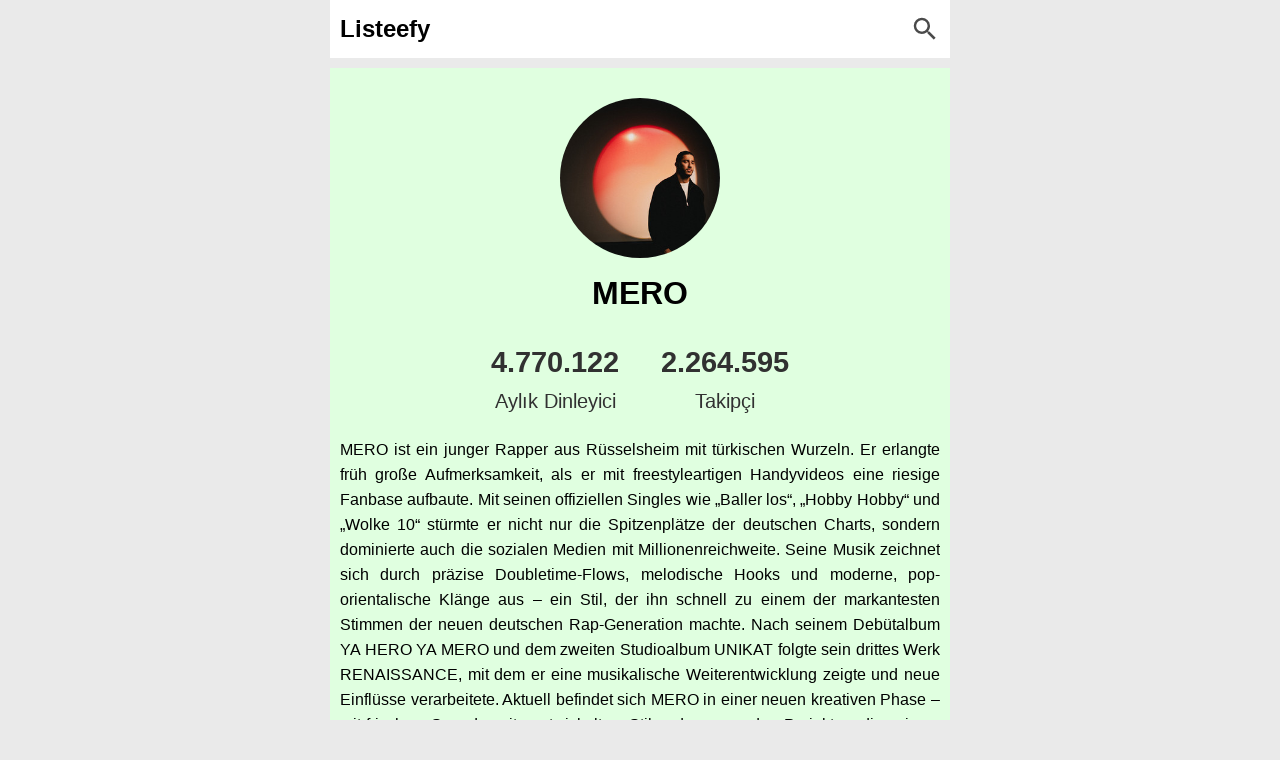

--- FILE ---
content_type: text/html; charset=UTF-8
request_url: https://www.listeefy.com/artist/5wyWp867LWGjFmYZXVSFnZ
body_size: 3579
content:
<html>
<head>
<title>MERO - Listeefy</title>
<meta charset="utf-8">
<meta name="distribution" content="global">
<meta name="robots" content="index, follow">
<meta name="viewport" content="width=device-width, initial-scale=1.0, user-scalable=0">
<meta content="IE=11;IE=Edge" http-equiv="X-UA-Compatible">
<meta name="language" content="en">
<link rel="image_src" href="">
<meta property="og:image" content="">
<meta property="og:image:type" content="image/png">
<meta property="og:image:width" content="400">
<meta property="og:image:height" content="400">
<meta property="og:type" content="website">
<meta property="og:title" content="MERO - Listeefy">
<meta property="og:site_name" content="Listeefy">
<meta name="title" content="MERO - Listeefy">
<meta property="og:description" content="MERO ist ein junger Rapper aus Rüsselsheim mit türkischen Wurzeln. Er erlangte früh große Aufmerksamkeit, als er mit freestyleartigen Handyvideos eine riesi...">
<meta name="classification" content="Music">
<meta name="description" content="MERO ist ein junger Rapper aus Rüsselsheim mit türkischen Wurzeln. Er erlangte früh große Aufmerksamkeit, als er mit freestyleartigen Handyvideos eine riesi...">
<meta name="keywords" content="MERO, müzik, music, bio, biyografi, aylık dinleyici sayısı, takipçi sayısı, hip hop, rock, rap, trap, jazz, metal, liste, pop">
<link rel="shortcut icon" href="/favicon.png">
<script type="text/javascript" async="" src="/script.js"></script><link rel="stylesheet" type="text/css" href="/style15.css"><script type="text/javascript" async="" src="https://www.google-analytics.com/analytics.js"></script>
<script async src="https://www.googletagmanager.com/gtag/js?id=UA-170616361-1"></script>
<script>
  window.dataLayer = window.dataLayer || [];
  function gtag(){dataLayer.push(arguments);}
  gtag('js', new Date());

  gtag('config', 'UA-170616361-1');
</script>
<script>

function artistguncelle(){
	var urls = "5wyWp867LWGjFmYZXVSFnZ";
	var mytoken = "Bearer BQAAEDy-XLSvgEljvgUJG6PkVMDNYEjdGBOAuCYd_Evb5Ir_RzaLtP0tzsSDgF_8neneZF2vijuLT6IgyZtgCe6MIOew9xZCLHox9lHBHbtNuHJAXQ7SLEvfhtd6hlmZsopun9Y5mwo";
	var urlt = "https://api-partner.spotify.com/pathfinder/v1/query?operationName=queryArtistOverview&variables=%7B%22uri%22%3A%22spotify%3Aartist%3A" + urls + "%22%2C%22locale%22%3A%22intl-tr%22%7D&extensions=%7B%22persistedQuery%22%3A%7B%22version%22%3A1%2C%22sha256Hash%22%3A%22433e28d1e949372d3ca3aa6c47975cff428b5dc37b12f5325d9213accadf770a%22%7D%7D";
	var xhttp = new XMLHttpRequest();
	xhttp.onreadystatechange = function() {
    if (this.readyState == 4 && this.status == 200) {
       let dataArrayrr = this.responseText;
	   showGiphsrr(dataArrayrr);
    }
	};
	xhttp.open("GET", urlt, true);
	xhttp.setRequestHeader("accept", "application/json");
	xhttp.setRequestHeader("Content-Type", "application/json;charset=UTF-8");
	xhttp.setRequestHeader("authorization", mytoken);
	xhttp.setRequestHeader("client-token", "AADyfCvEzw8J615YfWXB4KYuzNcvQsmM4RswPWZwWr9dyVl2ICC/DIcHQeiOBBRzeAbsy56xmbQBtj1QYwPFgDmp/TWUDwWB30Es15UO2ktlTwS9QP2WtFkX0XkpSQyyn8K+hdgED8ieH/BypJUtjzLjZkhaxM3KwzIvO+5Z+80IM4bxd/icmEi95OdI7P35y7422W7zf5phapLZtc3aVvBUxa1BLuVafCbB0awtm3bmeJj3PNvO9w90eM1YrhKD1I4Jt0Zl0+o2SMz8f7h3eAIJloaylC4DCgFCMnmRm5jPLHEoX5CbGeZi7c9ZFb5UYaHYk5Wd3F80D3NjyS3mH+GG+icSp8DIqiUI");
	xhttp.send();
}
function showGiphsrr(dataArrayrr) {
	var myJsonn = JSON.parse(dataArrayrr);
	var artistname = myJsonn.data.artist.profile.name;
	document.querySelector(".namediv").innerHTML = artistname;
	var aylikdinleyicisayisi = myJsonn.data.artist.stats.monthlyListeners;
	var takipcisayisi = myJsonn.data.artist.stats.followers;
	var bio = myJsonn.data.artist.profile.biography.text;
	var avatar = myJsonn.data.artist.visuals.avatarImage.sources[2].url;
	document.querySelector(".imageartist").src = avatar;
	document.title = artistname + " - Listeefy";
	var ogImageMetaTag = document.querySelector('meta[property="og:image"]');
	ogImageMetaTag.setAttribute('content', avatar);
	var imageSrcLink = document.querySelector('link[rel="image_src"]');
	if (imageSrcLink) {
		imageSrcLink.setAttribute('href', avatar);
	}
	var degisecekbio = document.getElementsByClassName("biodiv");
	var degisecekaylikdinleyicisayisi = document.getElementsByClassName("dtnumber");
	if(aylikdinleyicisayisi != null || aylikdinleyicisayisi != undefined){
		degisecekaylikdinleyicisayisi[0].innerHTML = aylikdinleyicisayisi.toLocaleString();
	}else{
		degisecekaylikdinleyicisayisi[0].innerHTML = "0";
	}
	if(takipcisayisi != null || takipcisayisi != undefined){
		degisecekaylikdinleyicisayisi[1].innerHTML = takipcisayisi.toLocaleString();
	}else{
		degisecekaylikdinleyicisayisi[1].innerHTML = "0";
	}
	if(bio != null || bio != undefined){
		degisecekbio[0].innerHTML = bio;
	}else{
		degisecekbio[0].innerHTML = "Bu sanatçıya ait biyografi bulunamadı.";
		bio = "Bu sanatçıya ait biyografi bulunamadı.";
	}

		var postedilecekdata = "spotifyid=5wyWp867LWGjFmYZXVSFnZ&fotograf=" + avatar + "&dinleyicisayisi=" + aylikdinleyicisayisi.toLocaleString() + "&takipcisayisi=" + takipcisayisi.toLocaleString() + "&bio=" + encodeURIComponent(bio);
		var xhttp = new XMLHttpRequest();
		xhttp.onreadystatechange = function() {
		if (this.readyState == 4 && this.status == 200) {
			
		}
	};
	xhttp.open("POST","https://www.listeefy.com/guncelleartist.php", true);
	xhttp.setRequestHeader("Content-type", "application/x-www-form-urlencoded");
	xhttp.send(postedilecekdata);
}
</script>
</head>
<body onload="artistguncelle();consolemessage();">
<div class="maindiv">
<div class="allsite">
<div class="content">
<div class="firstpart">
<div class="toppart"><a href="/"><div class="sitetitle">Listeefy</div></a><div onclick="arama()" class="arama"><svg viewBox="0 0 24 24" fill="currentColor" id="magnify" xmlns="http://www.w3.org/2000/svg"><path d="M9.5 3A6.5 6.5 0 0116 9.5c0 1.61-.59 3.09-1.56 4.23l.27.27h.79l5 5-1.5 1.5-5-5v-.79l-.27-.27A6.516 6.516 0 019.5 16a6.5 6.5 0 110-13m0 2C7 5 5 7 5 9.5S7 14 9.5 14 14 12 14 9.5 12 5 9.5 5z"/></svg></div></div>
</div>
<div class="aramadivrel"><div class="aramadiv"></div></div>
</div>
</div>
<div class="boxcontent" style=" padding-bottom: 20px;  margin-top: 60px; text-align: center; background-color: #e0ffe0;">
  <div class="imagediv"><img src="https://i.scdn.co/image/ab676161000051741cf0499490df321722ac1691" class="imageartist"></div>
		<div class="namediv">MERO</div>
		<div class="dinleyicitakipcidiv">
			<div class="dinleyicisayisi">
				<div class="dtnumber">4.770.122</div>
				<div class="dttext">Aylık Dinleyici</div>
			</div>
			<div class="takipcisayisi">
				<div class="dtnumber">2.264.595</div>
				<div class="dttext">Takipçi</div>
			</div>
		</div>
		<div class="biodiv">MERO ist ein junger Rapper aus Rüsselsheim mit türkischen Wurzeln. Er erlangte früh große Aufmerksamkeit, als er mit freestyleartigen Handyvideos eine riesige Fanbase aufbaute. Mit seinen offiziellen Singles wie „Baller los“, „Hobby Hobby“ und „Wolke 10“ stürmte er nicht nur die Spitzenplätze der deutschen Charts, sondern dominierte auch die sozialen Medien mit Millionenreichweite.

Seine Musik zeichnet sich durch präzise Doubletime-Flows, melodische Hooks und moderne, pop-orientalische Klänge aus – ein Stil, der ihn schnell zu einem der markantesten Stimmen der neuen deutschen Rap-Generation machte.

Nach seinem Debütalbum YA HERO YA MERO und dem zweiten Studioalbum UNIKAT folgte sein drittes Werk RENAISSANCE, mit dem er eine musikalische Weiterentwicklung zeigte und neue Einflüsse verarbeitete.

Aktuell befindet sich MERO in einer neuen kreativen Phase – mit frischem Sound, weiterentwickeltem Stil und spannenden Projekten, die zeigen: Die Reise ist noch lange nicht vorbei.</div>
				<div class="player"><iframe src="https://open.spotify.com/embed/artist/5wyWp867LWGjFmYZXVSFnZ" class="embed" frameborder="0" allowtransparency="true" allow="encrypted-media"></iframe></div>
		</div>
<div class="bottom">Bu sitede yer alan veriler Spotify® web sitesinde yayınlanan herkese açık verilerden derlenmiştir.</div>
<div class="bottomiletisim"><a href="/privacy" class="kosullink" title="Listeefy Gizlilik Sözleşmesi ve Kullanım Koşulları">Gizlilik Sözleşmesi ve Kullanım Koşulları</a> <a href="mailto:info@listeefy.com" title="İletişim" class="kosullink">İletişim</a><a href="https://www.gecmisdovizkurlari.com/" class="kosullink" title="Geçmiş Döviz Kurları">Geçmiş Döviz Kurları</a><a href="https://www.armutfilm.com/" class="bottomlink" title="Armut Film - Film ve Dizi Önerileri">Armut Film</a></div>
</div>
</body>
</html>

--- FILE ---
content_type: application/javascript
request_url: https://www.listeefy.com/script.js
body_size: 2108
content:
function consolemessage(){
	console.log('%cWelcome to Listeefy', 'background-color: #e0ffe0; color: #000; font-size: x-large; font-weight: 600;padding:10px');
	console.log('%cContact: info@listeefy.com', 'background-color: #e0ffe0; color: #000; font-size: large; font-weight: 600;padding:10px');
}
function arama(){
aramabuton = document.querySelector(".arama");
aramadiv = document.querySelector(".aramadiv");
var xhttpt = new XMLHttpRequest();
	xhttpt.onreadystatechange = function() {
    if (this.readyState == 4 && this.status == 200) {
		 aramadiv.innerHTML = this.responseText;
		 aramabuton.setAttribute("onClick", "javascript: aramakapat();");
		 aramadiv.style.display = "block";
    }
  };
  xhttpt.open("GET", "https://www.listeefy.com/search.php", true);
  xhttpt.send();
}
function aramakapat(){
	aramabuton = document.querySelector(".arama");
	aramadiv = document.querySelector(".aramadiv");
	aramadiv.style.display = "none";
	aramadiv.innerHTML = "";
	aramabuton.setAttribute("onClick", "javascript: arama();");
}
 const controller = new AbortController()
  const signal = controller.signal
function entergiffuncforenter(){
	if(event.keyCode == 13 && !event.ctrlKey){
		event.preventDefault();
		if(document.querySelector("#giftextid").value.length < 4){
			entergiffunc(9);
		}else{
			entergiffunc(8);
		}
	}else if(event.keyCode == 13 && event.ctrlKey){
		alert("you pressed ctrl enter!");
	}else{
		
	}
}
function abortFetching() {
        controller.abort()
    }
function entergiffunc(e){
	const unreplaced = document.querySelector("#giftextid").value;
	if(e == "9"){
	document.querySelector(".results").style.display = "none";
	document.querySelector(".loadinggif").style.display = "block";
	var xhttp = new XMLHttpRequest();
	xhttp.onreadystatechange = function() {
    if (this.readyState == 4 && this.status == 200) {
	var str = this.responseText;
	var mySubString = str.substring(
    str.lastIndexOf('{"access_token":"') + 17,
    str.lastIndexOf('","token_type')
	);
	var str = this.responseText;
	var mySubString = str.substring(
    str.lastIndexOf('{"access_token":"') + 17,
    str.lastIndexOf('","token_type')
	);
    var mytoken = mySubString;
	var searchTerm = unreplaced.split(' ').join('%20');
	var urlm = "https://api.spotify.com/v1/search?q=" + searchTerm + "&type=artist,album&market=TR&limit=10&access_token=" + mytoken;
	var xhttpt = new XMLHttpRequest();
	xhttpt.onreadystatechange = function() {
    if (this.readyState == 4 && this.status == 200) {
		 let dataArray = this.responseText;
		 showGiphs(dataArray);
    }
  };
  xhttpt.open("GET", urlm, true);
  xhttpt.send();
    }
	};
	xhttp.open("POST", "https://accounts.spotify.com/api/token", true);
	xhttp.setRequestHeader("Content-type", "application/x-www-form-urlencoded");
	xhttp.send("grant_type=client_credentials&client_id=d82644b9a5ea4fa38fd6d09695e393c7&client_secret=92318e674e3540159cf628ff45a504a0");
	
	}else if(e == "8"){
		// do not do anything!
	}else{
	if(unreplaced.length > 3){
	if(event.keyCode == 13 && !event.ctrlKey){
	event.preventDefault();
	}else{
	document.querySelector(".results").style.display = "none";
	document.querySelector(".loadinggif").style.display = "block";
	var xhttp = new XMLHttpRequest();
	xhttp.onreadystatechange = function() {
    if (this.readyState == 4 && this.status == 200) {
	var str = this.responseText;
	var mySubString = str.substring(
    str.lastIndexOf('{"access_token":"') + 17,
    str.lastIndexOf('","token_type')
	);
    var mytoken = mySubString;
	var searchTerm = unreplaced.split(' ').join('%20');
	var urlm = "https://api.spotify.com/v1/search?q=" + searchTerm + "&type=artist,album&market=TR&limit=10&access_token=" + mytoken;
	var xhttpt = new XMLHttpRequest();
	xhttpt.onreadystatechange = function() {
    if (this.readyState == 4 && this.status == 200) {
		 let dataArray = this.responseText;
		 showGiphs(dataArray);
    }
  };
  xhttpt.open("GET", urlm, true);
  xhttpt.send();
    }
	};
	xhttp.open("POST", "https://accounts.spotify.com/api/token", true);
	xhttp.setRequestHeader("Content-type", "application/x-www-form-urlencoded");
	xhttp.send("grant_type=client_credentials&client_id=d82644b9a5ea4fa38fd6d09695e393c7&client_secret=92318e674e3540159cf628ff45a504a0");
	}
	}
	}
}
function showGiphs(dataArray) {
  var results = document.querySelector(".results");
  var loadinggif = document.querySelector(".loadinggif");
  var output = '<div class="container"><div class="titleofsearch">Sanatçılar</div>';
  var myJson = JSON.parse(dataArray);
          for(var i = 0; i < myJson.artists.items.length; i++){
			var artistname = myJson.artists.items[i].name;
			var artisturl = myJson.artists.items[i].uri;
			if(myJson.artists.items[i].images[2] == undefined || myJson.artists.items[i].images[2] == null){
				var imagesrc = "/images/avatar.png";
			}else{
				var imagesrc = myJson.artists.items[i].images[2].url;
			}
			var artisturl = artisturl.replace("spotify:artist:", "");
			output += '<div class="aramasonuc" data-src="' + imagesrc + '"><div class="galleryimage"><a href="/artist/' + artisturl + '"><img src="' + imagesrc + '"/></a></div><a href="/artist/' + artisturl + '"><div class="artisttext">' + artistname + '</div></a></div>';
          }
   output += "</div>";
   output += '<div class="container"><div class="titleofsearch">Albümler</div>';
          for(var i = 0; i < myJson.albums.items.length; i++){
			var albumname = myJson.albums.items[i].name;
			var artisturl = myJson.albums.items[i].uri;
			if(myJson.albums.items[i].images[2] == undefined || myJson.albums.items[i].images[2] == null){
				var imagesrc = "/images/avatar.png";
			}else{
				var imagesrc = myJson.albums.items[i].images[2].url;
			}
			var albumurl = artisturl.replace("spotify:album:", "");
			output += '<div class="aramasonuc" data-src="' + imagesrc + '"><div class="galleryimage"><a href="/album/' + albumurl + '"><img src="' + imagesrc + '"/></a></div><a href="/album/' + albumurl + '"><div class="artisttext">' + albumname + '</div></a></div>';
          }
  results.innerHTML = output + "</div>";
  results.style.display = "block";
  loadinggif.style.display = "none";
}
function albums(){
	elements = document.querySelectorAll(".grid-item-image");
	for(i = 0; i < elements.length; i++){
		elements[i].style.backgroundImage = 'url("' + elements[i].dataset.src + '")';
	}
	if(document.querySelector(".more-by-grid") !== null){
		var nodes = document.querySelector(".more-by-grid").childNodes;
		if(nodes[3] !== undefined){
			nodes[3].style.marginRight = "0px";
		}
		if(nodes[7] !== undefined){
			nodes[7].style.marginRight = "0px";
		}
	}	
}
function sortmytable(){

function sortfunction(t) {
    /in/.test(document.readyState) ? setTimeout("sortfunction(" + t + ")", 9) : t()
}

function findAncestor(t, e) {
    for (;
        (t = t.parentElement) && !t.classList.contains(e););
    return t
}

function unformatNumberString(t) {
    return t = t.replace(/[^\d\.-]/g, ""), Number(t)
}

function extractStringContent(t) {
    var e = document.createElement("span");
    return e.innerHTML = t, e.textContent || e.innerText
}

function setColHeaderDirection(t, e, n) {
    for (var r = 0; r < n.length; r++){
		if(r == e){
			n[e].setAttribute("data-sort-direction", t);
		}else{
			if(n[r].className !== "noneth"){
				n[r].setAttribute("data-sort-direction", 0);
			}
		}
	}
}

function renderSortedTable(t, e) {
    for (var n = t.getElementsByTagName("tbody")[0].getElementsByTagName("tr"), r = 0; r < n.length; r++)
        for (var a = n[r].getElementsByTagName("td"), i = 0; i < a.length; i++) a[i].innerHTML = e[r][i]
}
sortfunction(function() {
    for (var t = document.getElementsByClassName("sortable-table"), e = [], n = 0; n < t.length; n++) ! function() {
        t[n].setAttribute("data-sort-index", n);
        for (var r = t[n].getElementsByTagName("tbody")[0].getElementsByTagName("tr"), a = 0; a < r.length; a++)
            for (var i = r[a].getElementsByTagName("td"), o = 0; o < i.length; o++) void 0 === e[n] && e.splice(n, 0, []), void 0 === e[n][a] && e[n].splice(a, 0, []), e[n][a].splice(o, 0, i[o].innerHTML);
        for (var s = t[n].getElementsByTagName("thead")[0].getElementsByTagName("tr")[0].getElementsByTagName("th"), d = 0; d < s.length; d++) ! function() {
           if(s[d].className !== "noneth"){
		   var n = s[d].classList.contains("numeric-sort");
            s[d].setAttribute("data-sort-direction", 0), s[d].setAttribute("data-sort-index", d), s[d].addEventListener("click", function() {
                var r = this.getAttribute("data-sort-direction"),
                    a = this.getAttribute("data-sort-index"),
                    i = findAncestor(this, "sortable-table").getAttribute("data-sort-index");
                setColHeaderDirection(1 == r ? -1 : 1, a, s), e[i] = e[i].sort(function(t, e) {
                    var i = extractStringContent(t[a]),
                        o = extractStringContent(e[a]);
                    return n && (i = unformatNumberString(i), o = unformatNumberString(o)), i === o ? 0 : 1 == r ? i > o ? -1 : 1 : i < o ? -1 : 1
                }), renderSortedTable(t[i], e[i])
            })
			}
        }()
    }()
});
	  document.getElementById("aylikdinleyici").click();
	  document.getElementById("aylikdinleyici").click();
	  document.getElementById("previewanimation").style.display = "none";
	  document.getElementById("tabloalan").style.display = "block";
    
  

}